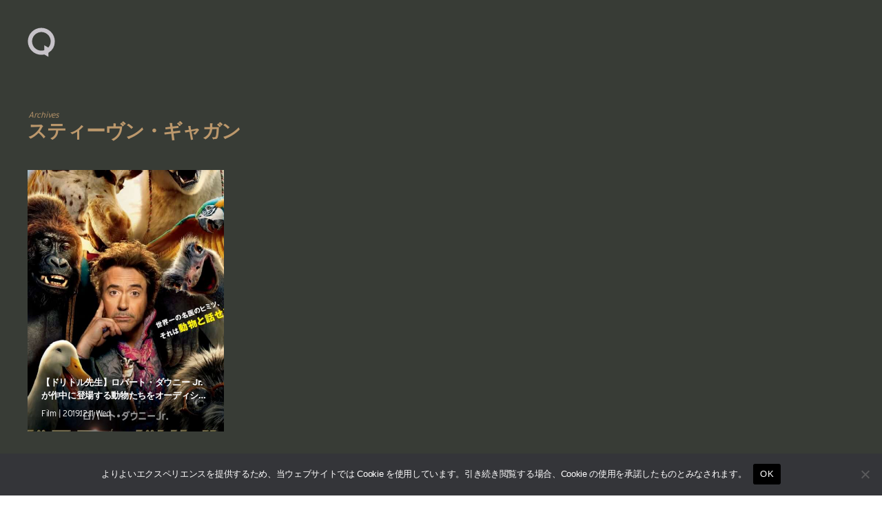

--- FILE ---
content_type: text/html; charset=UTF-8
request_url: https://qetic.jp/tag/%E3%82%B9%E3%83%86%E3%82%A3%E3%83%BC%E3%83%B4%E3%83%B3%E3%83%BB%E3%82%AE%E3%83%A3%E3%82%AC%E3%83%B3/
body_size: 13496
content:
<!DOCTYPE html>
<html lang="ja" class="is-loading">
<head>
   <meta charset="utf-8">
   <!--[if IE]><meta http-equiv="X-UA-Compatible" content="IE=edge" /><![endif]-->
   <meta name="viewport" content="width=device-width, initial-scale=1.0, viewport-fit=cover, shrink-to-fit=no" />
   <link rel="preconnect" href="//www.google.com" />
   <link rel="preconnect" href="//www.google-analytics.com" />
   <link rel="preconnect" href="//www.googletagmanager.com" />
	<link rel="preconnect" href="//stats.g.doubleclick.net" />
	<link rel="preconnect" href="//use.typekit.net" />
	<link rel="dns-prefetch" href="//stats.g.doubleclick.net" />
	<link rel="dns-prefetch" href="//www.google.com" />
	<link rel="dns-prefetch" href="//www.google-analytics.com" />
	<link rel="dns-prefetch" href="//www.googletagmanager.com" />
	<link rel="dns-prefetch" href="//stats.g.doubleclick.net" />
	<link rel="dns-prefetch" href="//use.typekit.net" />

<meta name="referrer" content="no-referrer-when-downgrade"/>

<meta property="fb:pages" content="190487904315618" />
<meta name="google-site-verification" content="93LF2zVv7GkB2rB1lU6UktLxr3rxfnO6V1ceNGSnPCk" />
<meta name="google-site-verification" content="WEe7WvFa1Zr0irAvz9G6fchChWwGN-WepSUMLmdkMP4" />
<meta name="theme-image" content="https://cdn.qetic.jp/wp-content/uploads/2019/12/11172613/film191211-dolittle-240x240.jpg" />
<link rel="icon" type="image/png" href="https://qetic.jp/favicon/favicon-96x96.png" sizes="96x96" />
<link rel="icon" type="image/svg+xml" href="https://qetic.jp/favicon/favicon.svg" />
<link rel="shortcut icon" href="https://qetic.jp/favicon/favicon.ico" />
<link rel="apple-touch-icon" sizes="180x180" href="https://qetic.jp/favicon/apple-touch-icon.png" />
<meta name="apple-mobile-web-app-title" content="Qetic" />
<link rel="manifest" href="https://qetic.jp/favicon/site.webmanifest" />
	

<style>
@import url("https://p.typekit.net/p.css?s=1&k=mvk7lcv&ht=tk&f=31141.31145&a=920949&app=typekit&e=css");@font-face{font-family:"interstate";src:url("https://use.typekit.net/af/e5199f/00000000000000003b9ae7f4/27/l?primer=81a69539b194230396845be9681d114557adfb35f4cccc679c164afb4aa47365&fvd=n4&v=3") format("woff2"),url("https://use.typekit.net/af/e5199f/00000000000000003b9ae7f4/27/d?primer=81a69539b194230396845be9681d114557adfb35f4cccc679c164afb4aa47365&fvd=n4&v=3") format("woff"),url("https://use.typekit.net/af/e5199f/00000000000000003b9ae7f4/27/a?primer=81a69539b194230396845be9681d114557adfb35f4cccc679c164afb4aa47365&fvd=n4&v=3") format("opentype");font-display:swap;font-style:normal;font-weight:400}@font-face{font-family:"interstate";src:url("https://use.typekit.net/af/630ec8/00000000000000003b9ae7f8/27/l?primer=81a69539b194230396845be9681d114557adfb35f4cccc679c164afb4aa47365&fvd=n7&v=3") format("woff2"),url("https://use.typekit.net/af/630ec8/00000000000000003b9ae7f8/27/d?primer=81a69539b194230396845be9681d114557adfb35f4cccc679c164afb4aa47365&fvd=n7&v=3") format("woff"),url("https://use.typekit.net/af/630ec8/00000000000000003b9ae7f8/27/a?primer=81a69539b194230396845be9681d114557adfb35f4cccc679c164afb4aa47365&fvd=n7&v=3") format("opentype");font-display:swap;font-style:normal;font-weight:700}*{font-family:inherit;font-size:inherit;line-height:inherit}*,*:after,*:before{box-sizing:border-box}a,article,body,div,form,h2,header,html,iframe,img,label,li,main,p,section,span,ul{margin:0;padding:0;border:0;outline:0;background:transparent;-webkit-margin-before:0;-webkit-margin-after:0;-webkit-margin-start:0;-webkit-margin-end:0}html{font-size:62.5%;line-height:1.15;-webkit-text-size-adjust:100%;-webkit-overflow-scrolling:touch;overflow-scrolling:touch;scroll-behavior:smooth}body{background:#fff;color:#2c2c2c;font-family:interstate,-apple-system,BlinkMacSystemFont,"Helvetica Neue","游ゴシック体",YuGothic,"游ゴシック Medium","Yu Gothic Medium","游ゴシック","Yu Gothic","メイリオ",sans-serif;font-weight:400;line-height:1.15;font-size:1.6rem;line-height:1.4;text-rendering:optimizeLegibility;-webkit-font-smoothing:antialiased;font-feature-settings:"palt"}header{position:fixed;left:15px;top:15px;width:auto;height:auto;padding:0;mix-blend-mode:exclusion;z-index:20;-webkit-backface-visibility:hidden;backface-visibility:hidden;overflow:hidden;transform:translate3d(0,0,0)}article,header,main,section{display:block}div,section{position:relative;width:100%;height:auto;max-width:100%}h2{margin:0;font-weight:bold;line-height:1.5;letter-spacing:-0.025em}a,p,span{margin:0;letter-spacing:-0.025em}a,a:visited{color:inherit}a{text-decoration:none;background-color:transparent}ul{list-style:none}img{max-width:100%}img{width:auto;height:auto;max-width:100%;border-style:none;vertical-align:middle;border-style:none}svg{width:100%;height:100%;fill:inherit;overflow:hidden;vertical-align:middle}button{border-radius:0}button,input{margin:0;font-family:inherit;font-size:inherit;line-height:inherit}button,input{overflow:visible}button{text-transform:none}button{-webkit-appearance:button}button::-moz-focus-inner{padding:0;border-style:none}[type="search"]{outline-offset:-2px;-webkit-appearance:none}[type="search"]::-webkit-search-decoration{-webkit-appearance:none}.sr-only{position:absolute;clip:rect(1px,1px,1px,1px);left:-9999px;top:-9999px}::-webkit-file-upload-button{font:inherit;-webkit-appearance:button}.carousel-box::-webkit-scrollbar,.carousel-swipe-wrap::-webkit-scrollbar,.carousel-swipe::-webkit-scrollbar{display:none;height:0;-ms-overflow-style:none}#wrapper{background:#fff;color:#2c2c2c}#container{opacity:1!important}#container,#wrapper{-webkit-backface-visibility:hidden;backface-visibility:hidden;overflow:hidden}.carousel-swipe-meta,.feature-slide-meta,.top-article .carousel-swipe-wrap-title{opacity:1!important}.flex-row-start{display:-webkit-flex;display:-moz-flex;display:-ms-flex;display:-o-flex;display:flex;flex-direction:row;flex-wrap:wrap;justify-content:flex-start;align-items:flex-start;align-content:flex-start}.transition-mask,.transition-overlay,.transition-overlay-s{position:fixed;left:0;top:0;right:0;bottom:0;width:100%;height:110vh;-webkit-backface-visibility:hidden;backface-visibility:hidden;-webkit-transform:translateX(110%);-ms-transform:translateX(110%);transform:translateX(110%)}.transition-mask{background:#fff;z-index:10}.transition-overlay{background:#000;z-index:9}.transition-overlay-s{background:#cf0;z-index:8;mix-blend-mode:exclusion}.header-wrapper{position:relative;padding:0;width:100%}.header-logo{width:50px;opacity:1;height:50px;display:inline-block;stroke-width:0;stroke:none;fill:#fff}.header-qetic-logo-link{display:inline-block;line-height:1;font-size:0}.header-qetic-logo{transform-origin:50% 50% 0;width:50px;height:50px;fill:#fff}.menu-wrap{position:fixed;bottom:50px;right:50%;margin-right:-25px;width:50px;height:50px;z-index:11;border-radius:50px;overflow:hidden;backdrop-filter:blur(10px);-webkit-backdrop-filter:blur(10px);opacity:0;visibility:hidden}.reset{background-color:transparent;padding:0;border:0;border-radius:0;color:inherit;line-height:inherit;-webkit-appearance:none;-moz-appearance:none;appearance:none}.menu-btn{background-color:transparent;padding:0;border:0;border-radius:0;color:inherit;height:50px;width:50px;padding:15px;line-height:inherit;-webkit-appearance:none;-moz-appearance:none;appearance:none}.menu-btn span{position:absolute;left:15px;width:20px;height:1px;background-color:#fff}.menu-btn span:nth-of-type(1){top:20px}.menu-btn span:nth-of-type(2){top:30px}.modal-menu-wrap{display:-webkit-flex;display:-moz-flex;display:-ms-flex;display:-o-flex;display:flex;flex-direction:row;flex-wrap:wrap;justify-content:space-between;align-items:center;align-content:center;padding:30px 0 0;width:100%;max-width:520px;margin:0 auto}.modal-menu-list{width:100%}.modal-menu-list.second{width:100%}.modal-menu-link{width:100%;line-height:1;padding:8px 0;font-size:18px;color:#1a1a1a;font-weight:700;display:inline-block}.modal-menu-link:visited{color:#1a1a1a}.modal-menu-link-second{width:100%;line-height:1;padding:8px 0;font-size:12px;color:#1a1a1a;font-weight:700;display:inline-block}.modal-menu-link-second:visited{color:#1a1a1a}.search-modal{position:fixed;z-index:15;width:100%;height:100%;left:0;top:0;background-color:rgba(255,255,255,1);opacity:0;visibility:hidden;overflow-y:auto;-webkit-overflow-scrolling:touch}.modal-box{position:relative;width:100%;height:100%;padding:20px 60px 80px;overflow:auto}.modal-sns{padding:0 0 40px;width:100%;display:-webkit-flex;display:-moz-flex;display:-ms-flex;display:-o-flex;display:flex;flex-direction:row;flex-wrap:wrap;justify-content:center;align-items:center;align-content:center;max-width:520px;margin:0 auto}.modal-sns-link{width:50px;height:50px}.modal-sns-link a{color:#fff;display:inline-block;padding:15px}.modal-sns-link a svg{width:20px;height:20px;fill:#1a1a1a}.full-screen-search{position:relative;width:100%;max-width:520px;margin:60px auto 10px;background-image:linear-gradient(transparent calc(100% - 2px),#999 calc(100% - 2px),#999 calc(100% - 1px),transparent 1px)}.sr-only{position:absolute;clip:rect(1px,1px,1px,1px);-webkit-clip-path:inset(50%);clip-path:inset(50%);width:1px;height:1px;overflow:hidden;padding:0;border:0;white-space:nowrap}.full-screen-search__input{background:0 0;font-size:18px;width:100%;padding:5px 30px 5px 0;background-image:linear-gradient(transparent calc(100% - 2px),#1a1a1a calc(100% - 2px),#1a1a1a calc(100% - 1px),transparent 1px);background-size:0 100%;background-repeat:no-repeat;font-weight:900;color:#1a1a1a}.full-screen-search__btn{position:absolute;top:-1px;right:-10px;height:40px;width:40px;border-radius:50%;display:-ms-flexbox;display:flex;-ms-flex-pack:center;justify-content:center;-ms-flex-align:center;align-items:center}.full-screen-search__btn .icon{display:block;color:#1a1a1a;width:16px;height:16px}.modal__close-btn{position:fixed;bottom:50px;right:50%;margin-right:-20px;z-index:15;padding:10px;border-radius:50%;mix-blend-mode:difference;width:40px;height:40px}.modal__close-btn .icon{display:block;color:#fff;width:20px;height:20px}iframe{max-width:100%}.btn{border:none;text-decoration:none!important}a{vertical-align:baseline}a{text-decoration:none}.carousel-box{overflow:hidden}.carousel-swipe{height:310px;overflow-y:hidden;margin:0 0 -10px}.carousel-swipe-wrap{width:100%;height:auto;white-space:nowrap;align-self:flex-start;padding:0 10px 30px 20px;overflow-x:auto;overflow-y:hidden;display:flex;-webkit-overflow-scrolling:touch;transform:translate3d(0,0,0)}.carousel-swipe-article{position:relative;width:160px;height:auto;margin:0 20px 0 0;display:inline-block;opacity:1;white-space:nowrap;vertical-align:middle;flex-shrink:0}.carousel-swipe-article.wide{width:280px}.carousel-swipe-wrap-title{padding:20px 20px 10px;font-size:24px;font-weight:700;text-align:left;line-height:1}.top-article .carousel-swipe-wrap-title{color:#fff}.carousel-swipe-article-right{min-width:15px;flex-shrink:0;overflow:hidden;white-space:normal}.carousel-swipe-article a{display:flex;justify-content:center;align-items:center;align-content:flex-start;flex-direction:column;white-space:normal;flex-shrink:0}.carousel-swipe-thumb{background-position:center center;background-size:cover;background-repeat:no-repeat;padding-top:133.3333%;overflow:hidden}.wide .carousel-swipe-thumb{padding-top:100%}.carousel-swipe-meta{position:absolute;bottom:0;right:0;left:0;padding:30px 10px 10px;height:auto;background:-webkit-linear-gradient(top,rgba(0,0,0,0) 0,rgba(0,0,0,0.6) 80%);background:linear-gradient(to bottom,rgba(0,0,0,0) 0,rgba(0,0,0,0.6) 80%)}.carousel-swipe-title{font-size:12px;font-weight:900;line-height:1.5;height:auto;color:#fff;overflow:hidden;display:-webkit-box;-webkit-box-orient:vertical;-webkit-line-clamp:2;margin-bottom:8px}.wide .carousel-swipe-title{width:88%}.carousel-swipe-cat{height:10px;font-size:10px;line-height:1;color:#fff;overflow:hidden;display:-webkit-box;-webkit-box-orient:vertical;-webkit-line-clamp:1;width:80%}.newarticle-card-thumb{background-position:center center;background-size:cover;background-repeat:no-repeat;background-color:#1a1a1a;padding-top:133.3333%;overflow:hidden}.swiper-container{margin:0 auto;position:relative;overflow:hidden;list-style:none;padding:0;z-index:1}.swiper-wrapper{position:relative;width:100%;height:100%;z-index:1;display:-webkit-box;display:-webkit-flex;display:-ms-flexbox;display:flex;-webkit-box-sizing:content-box;box-sizing:content-box}.swiper-wrapper{-webkit-transform:translate3d(0,0,0);transform:translate3d(0,0,0)}.swiper-slide{-webkit-flex-shrink:0;-ms-flex-negative:0;flex-shrink:0;width:100%;height:100%;position:relative}.swiper-pagination{position:absolute;text-align:center;-webkit-transform:translate3d(0,0,0);transform:translate3d(0,0,0);z-index:10}.feature-bg-content{position:fixed;top:0;right:0;bottom:0;left:0;width:100%;height:100%;z-index:0;background:#1a1a1a}.feature-bg-slide{max-width:100%}.feature-bg-overlay {background:-webkit-linear-gradient(to bottom, rgba(0, 0, 0, 0) 0, rgba(0, 0, 0, 0.6) 50%);background:linear-gradient(to bottom, rgba(0, 0, 0, 0) 0, rgba(0, 0, 0, 0.6) 50%);position:absolute;top:50%;right:0;bottom:0;left:0;z-index:1}.feature-bg-visual{width:100%;height:100vh;background-position:center center;background-size:cover;background-repeat:no-repeat;transform:scale(1.05,1.05);transform-origin:center}.feature-content{width:100%;height:90vh}.feature-swipe{width:100%;height:90vh}.feature-slide-title{color:#fff;font-size:18px;line-height:1.4;z-index:1;word-break:break-all;text-align:justify;font-weight:900;overflow:hidden;display:-webkit-box;-webkit-box-orient:vertical;-webkit-line-clamp:3;height:50px}.feature-sub{width:auto;color:#fff;font-size:24px;font-weight:700;text-align:left;line-height:1;margin-bottom:10px}.feature-slide-meta{position:absolute;right:20px;bottom:40px;left:20px;width:auto;width:84%}.feature-slide-link{display:inline-block;width:100%;height:100%}.feature-slide-meta-wrap{display:-webkit-flex;display:-moz-flex;display:-ms-flex;display:-o-flex;display:flex;flex-direction:column;flex-wrap:wrap;justify-content:flex-start;align-items:flex-start;align-content:flex-start}.feature-slide-category{color:#fff;font-size:10px;font-weight:400;line-height:1;letter-spacing:-0.05em;padding-top:10px;z-index:5}.top-pickup-content{z-index:5}.pickup-content{overflow:hidden}@media only screen and (min-width:575px){.feature-swipe{mix-blend-mode:exclusion}header{left:35px;top:35px}.menu-wrap{bottom:50px}.menu-btn{width:50px;height:50px}.menu-btn span:nth-of-type(1){top:20px}.menu-btn span:nth-of-type(2){top:30px}.feature-slide-meta{bottom:40px;left:40px;width:64%}.feature-sub{font-size:28px;margin-bottom:13px}.feature-slide-title{font-size:22px;height:90px}.feature-slide-category{color:#fff;font-size:12px;padding-top:15px}.carousel-swipe-article{width:240px;margin:0 20px 0 0}.carousel-swipe{height:361px}.carousel-swipe-article.wide{width:331px}.carousel-swipe-wrap-title{padding:40px 40px 20px;font-size:28px}.carousel-swipe-wrap{padding:0 20px 60px 40px}.carousel-swipe-meta{padding:20px}.carousel-swipe-title{font-size:14px;margin-bottom:15px}.carousel-swipe-cat{height:12px;font-size:12px}}@media only screen and (min-width:959px){.feature-content{height:100vh}.feature-swipe{height:100vh}.feature-slide-meta{width:40%}}@media only screen and (min-width:1439px){.feature-slide-meta{width:30%}.full-screen-search{margin:120px auto 10px}.modal-menu-list.second{width:33%;text-align:center}.modal-menu-wrap{padding:60px 0 0}}@media only screen and (min-width:1919px){.feature-content{height:100vh}.feature-swipe{height:100vh}}@media only screen and (min-width:2559px){.carousel-swipe{height:490px}.carousel-swipe-article{width:360px;margin:0 25px 0 0}.carousel-swipe-article.wide{width:745px}}
.single-article{background:rgba(0,0,0,.05)}.single-article.qetichub{background:#fff}.single-visual-img{background:rgba(0,0,0,.2)}.single-visual-bg.pc-img{display:none}.single-visual-bg.sp-img{display:block}.single-visual-bg{background-position:center center;background-size:cover;background-repeat:no-repeat;height:100%;padding-top:136.6666%;transform:translate3d(0,0,0)}.single-visual-bg.qetichub{padding-top:100vh}.qetichub-meta{width:100%;position:absolute;z-index:2;padding:15px 15px;bottom:0;left:0;right:0;display:flex;flex-direction:column;justify-content:flex-start;align-items:flex-start;align-content:flex-start}h1.qetichub-title{font-size:12px;color:#1a1a1a;z-index:2;line-height:1.2;margin-bottom:5px}h2.qetichub-subtitle{font-size:28px;color:#1a1a1a;z-index:2;padding:0;line-height:1.4}h2.qetichub-subtitle:before{content:''}.qetichub-title-bg,.qetichub-subtitle-bg{background:#fff}.qetichub-credit{font-size:8px;line-height:1.3;padding:20px 0 80px;position:relative;font-style:italic;color:#fff;font-weight:900;z-index:2}.article-body.qetichub img{margin-bottom:0}.article-body.qetichub .img-box img{width:auto;max-width:100%;margin:0 auto;height:auto;max-height:85vh;-webkit-user-drag:none}.article-body img{margin-bottom:30px}iframe{max-width:100%}.btn{border:none;text-decoration:none!important}a{vertical-align:baseline}a{text-decoration:none}@media only screen and (min-width:575px){header{left:35px;top:35px}.menu-wrap{bottom:50px}.menu-btn{width:50px;height:50px}.menu-btn span:nth-of-type(1){top:20px}.menu-btn span:nth-of-type(2){top:30px}.single-visual-bg.pc-img{display:block}.single-visual-bg.sp-img{display:none}.single-visual-bg{padding-top:56.25%}h1.qetichub-title{font-size:18px;max-width:420px}h2.qetichub-subtitle{font-size:42px}}
.fixed-banner{position:fixed;bottom:20px;right:20px;width:80px;height:142px;transition:all .3s;z-index:10;opacity:1!important}
.fixed-banner-link{display:inline-block;width:100%;height:100%;transition:all .3s}
.banner-close-btn{position:absolute;top:-10px;right:-10px;background-color:red;color:#fff;border:none;cursor:pointer;border-radius:50%;z-index:10;line-height:1;width:20px;height:20px;text-align:center;display:flex;flex-direction:row;flex-wrap:wrap;align-content:center;justify-content:center;align-items:center;font-size:16px;padding:1px 2px 2px;transition:opacity .2s;backdrop-filter:blur(10px)}
.fixed-banner-video{width:100%;max-width:100%;height:100%;object-fit:cover;z-index:9;border-radius:8px;overflow:hidden;transition:all .3s}
.single-visual-bg{padding-top:56.25%}.single-visual-bg.x9-y16{padding-top:100%}.single-content{width:calc(100%);max-width:720px;margin:0 auto}.single-visual-meta{padding:40px 0 30px}.breadcrumbs-box{margin-bottom:20px}.breadcrumbs-wrap{height:12px}.breadcrumbs{padding:0 0 30px;font-size:12px}.single-pr{padding-top:20px;font-size:12px}.single-title{font-size:24px}.article-body h3,.article-body p{padding:0}.article-body h3{font-size:22px;line-height:1.5;margin:60px 0 30px}.article-body p{line-height:2;font-size:15px;margin-bottom:40px}.movie_wrap{padding:0 0 56.25%;width:100%;margin:0 auto 60px}}@media only screen and (min-width:959px){.single-visual-bg.x9-y16{padding-top:80vh}.single-title{font-size:30px}}
</style>
<meta name='robots' content='index, follow, max-image-preview:large, max-snippet:-1, max-video-preview:-1' />
	<style>img:is([sizes="auto" i], [sizes^="auto," i]) { contain-intrinsic-size: 3000px 1500px }</style>
	
	<!-- This site is optimized with the Yoast SEO plugin v26.6 - https://yoast.com/wordpress/plugins/seo/ -->
	<title>1/1 スティーヴン・ギャガン の記事一覧 | Qetic</title>
	<meta name="description" content="- ニュースメディア Qetic（けてぃっく）では、音楽、映画、芸能、アート、ファッション、グルメ、アプリ、コラム、アニメなど、最新トレンドから今ネットで話題のゴシップまであらゆるエンタメ・カルチャー情報をお届けします。" />
	<link rel="canonical" href="https://qetic.jp/tag/スティーヴン・ギャガン/" />
	<meta property="og:locale" content="ja_JP" />
	<meta property="og:type" content="article" />
	<meta property="og:title" content="1/1 スティーヴン・ギャガン の記事一覧 | Qetic" />
	<meta property="og:description" content="- ニュースメディア Qetic（けてぃっく）では、音楽、映画、芸能、アート、ファッション、グルメ、アプリ、コラム、アニメなど、最新トレンドから今ネットで話題のゴシップまであらゆるエンタメ・カルチャー情報をお届けします。" />
	<meta property="og:url" content="https://qetic.jp/tag/スティーヴン・ギャガン/" />
	<meta property="og:site_name" content="Qetic" />
	<meta property="og:image" content="https://cdn.qetic.jp/wp-content/uploads/2019/10/18171727/ogp.png" />
	<meta property="og:image:width" content="1920" />
	<meta property="og:image:height" content="1005" />
	<meta property="og:image:type" content="image/png" />
	<meta name="twitter:card" content="summary_large_image" />
	<meta name="twitter:site" content="@Qetic" />
	<script type="application/ld+json" class="yoast-schema-graph">{"@context":"https://schema.org","@graph":[{"@type":"CollectionPage","@id":"https://qetic.jp/tag/%e3%82%b9%e3%83%86%e3%82%a3%e3%83%bc%e3%83%b4%e3%83%b3%e3%83%bb%e3%82%ae%e3%83%a3%e3%82%ac%e3%83%b3/","url":"https://qetic.jp/tag/%e3%82%b9%e3%83%86%e3%82%a3%e3%83%bc%e3%83%b4%e3%83%b3%e3%83%bb%e3%82%ae%e3%83%a3%e3%82%ac%e3%83%b3/","name":"1/1 スティーヴン・ギャガン の記事一覧 | Qetic","isPartOf":{"@id":"https://qetic.jp/#website"},"primaryImageOfPage":{"@id":"https://qetic.jp/tag/%e3%82%b9%e3%83%86%e3%82%a3%e3%83%bc%e3%83%b4%e3%83%b3%e3%83%bb%e3%82%ae%e3%83%a3%e3%82%ac%e3%83%b3/#primaryimage"},"image":{"@id":"https://qetic.jp/tag/%e3%82%b9%e3%83%86%e3%82%a3%e3%83%bc%e3%83%b4%e3%83%b3%e3%83%bb%e3%82%ae%e3%83%a3%e3%82%ac%e3%83%b3/#primaryimage"},"thumbnailUrl":"https://cdn.qetic.jp/wp-content/uploads/2019/12/11172613/film191211-dolittle.jpg","description":"- ニュースメディア Qetic（けてぃっく）では、音楽、映画、芸能、アート、ファッション、グルメ、アプリ、コラム、アニメなど、最新トレンドから今ネットで話題のゴシップまであらゆるエンタメ・カルチャー情報をお届けします。","breadcrumb":{"@id":"https://qetic.jp/tag/%e3%82%b9%e3%83%86%e3%82%a3%e3%83%bc%e3%83%b4%e3%83%b3%e3%83%bb%e3%82%ae%e3%83%a3%e3%82%ac%e3%83%b3/#breadcrumb"},"inLanguage":"ja"},{"@type":"ImageObject","inLanguage":"ja","@id":"https://qetic.jp/tag/%e3%82%b9%e3%83%86%e3%82%a3%e3%83%bc%e3%83%b4%e3%83%b3%e3%83%bb%e3%82%ae%e3%83%a3%e3%82%ac%e3%83%b3/#primaryimage","url":"https://cdn.qetic.jp/wp-content/uploads/2019/12/11172613/film191211-dolittle.jpg","contentUrl":"https://cdn.qetic.jp/wp-content/uploads/2019/12/11172613/film191211-dolittle.jpg","width":1280,"height":1810,"caption":"ドクター・ドリトル"},{"@type":"BreadcrumbList","@id":"https://qetic.jp/tag/%e3%82%b9%e3%83%86%e3%82%a3%e3%83%bc%e3%83%b4%e3%83%b3%e3%83%bb%e3%82%ae%e3%83%a3%e3%82%ac%e3%83%b3/#breadcrumb","itemListElement":[{"@type":"ListItem","position":1,"name":"Top","item":"https://qetic.jp/"},{"@type":"ListItem","position":2,"name":"スティーヴン・ギャガン"}]},{"@type":"WebSite","@id":"https://qetic.jp/#website","url":"https://qetic.jp/","name":"Qetic","description":"ニュースメディア Qetic（けてぃっく）では、音楽、映画、芸能、アート、ファッション、グルメ、アプリ、コラム、アニメなど、最新トレンドから今ネットで話題のゴシップまであらゆるエンタメ・カルチャー情報をお届けします。","potentialAction":[{"@type":"SearchAction","target":{"@type":"EntryPoint","urlTemplate":"https://qetic.jp/?s={search_term_string}"},"query-input":{"@type":"PropertyValueSpecification","valueRequired":true,"valueName":"search_term_string"}}],"inLanguage":"ja"}]}</script>
	<!-- / Yoast SEO plugin. -->


<link rel="alternate" type="application/rss+xml" title="Qetic &raquo; フィード" href="https://qetic.jp/feed/" />
<link rel="alternate" type="application/rss+xml" title="Qetic &raquo; スティーヴン・ギャガン タグのフィード" href="https://qetic.jp/tag/%e3%82%b9%e3%83%86%e3%82%a3%e3%83%bc%e3%83%b4%e3%83%b3%e3%83%bb%e3%82%ae%e3%83%a3%e3%82%ac%e3%83%b3/feed/" />
<style id='classic-theme-styles-inline-css' type='text/css'>
/*! This file is auto-generated */
.wp-block-button__link{color:#fff;background-color:#32373c;border-radius:9999px;box-shadow:none;text-decoration:none;padding:calc(.667em + 2px) calc(1.333em + 2px);font-size:1.125em}.wp-block-file__button{background:#32373c;color:#fff;text-decoration:none}
</style>
<style id='global-styles-inline-css' type='text/css'>
:root{--wp--preset--aspect-ratio--square: 1;--wp--preset--aspect-ratio--4-3: 4/3;--wp--preset--aspect-ratio--3-4: 3/4;--wp--preset--aspect-ratio--3-2: 3/2;--wp--preset--aspect-ratio--2-3: 2/3;--wp--preset--aspect-ratio--16-9: 16/9;--wp--preset--aspect-ratio--9-16: 9/16;--wp--preset--color--black: #000000;--wp--preset--color--cyan-bluish-gray: #abb8c3;--wp--preset--color--white: #ffffff;--wp--preset--color--pale-pink: #f78da7;--wp--preset--color--vivid-red: #cf2e2e;--wp--preset--color--luminous-vivid-orange: #ff6900;--wp--preset--color--luminous-vivid-amber: #fcb900;--wp--preset--color--light-green-cyan: #7bdcb5;--wp--preset--color--vivid-green-cyan: #00d084;--wp--preset--color--pale-cyan-blue: #8ed1fc;--wp--preset--color--vivid-cyan-blue: #0693e3;--wp--preset--color--vivid-purple: #9b51e0;--wp--preset--gradient--vivid-cyan-blue-to-vivid-purple: linear-gradient(135deg,rgba(6,147,227,1) 0%,rgb(155,81,224) 100%);--wp--preset--gradient--light-green-cyan-to-vivid-green-cyan: linear-gradient(135deg,rgb(122,220,180) 0%,rgb(0,208,130) 100%);--wp--preset--gradient--luminous-vivid-amber-to-luminous-vivid-orange: linear-gradient(135deg,rgba(252,185,0,1) 0%,rgba(255,105,0,1) 100%);--wp--preset--gradient--luminous-vivid-orange-to-vivid-red: linear-gradient(135deg,rgba(255,105,0,1) 0%,rgb(207,46,46) 100%);--wp--preset--gradient--very-light-gray-to-cyan-bluish-gray: linear-gradient(135deg,rgb(238,238,238) 0%,rgb(169,184,195) 100%);--wp--preset--gradient--cool-to-warm-spectrum: linear-gradient(135deg,rgb(74,234,220) 0%,rgb(151,120,209) 20%,rgb(207,42,186) 40%,rgb(238,44,130) 60%,rgb(251,105,98) 80%,rgb(254,248,76) 100%);--wp--preset--gradient--blush-light-purple: linear-gradient(135deg,rgb(255,206,236) 0%,rgb(152,150,240) 100%);--wp--preset--gradient--blush-bordeaux: linear-gradient(135deg,rgb(254,205,165) 0%,rgb(254,45,45) 50%,rgb(107,0,62) 100%);--wp--preset--gradient--luminous-dusk: linear-gradient(135deg,rgb(255,203,112) 0%,rgb(199,81,192) 50%,rgb(65,88,208) 100%);--wp--preset--gradient--pale-ocean: linear-gradient(135deg,rgb(255,245,203) 0%,rgb(182,227,212) 50%,rgb(51,167,181) 100%);--wp--preset--gradient--electric-grass: linear-gradient(135deg,rgb(202,248,128) 0%,rgb(113,206,126) 100%);--wp--preset--gradient--midnight: linear-gradient(135deg,rgb(2,3,129) 0%,rgb(40,116,252) 100%);--wp--preset--font-size--small: 13px;--wp--preset--font-size--medium: 20px;--wp--preset--font-size--large: 36px;--wp--preset--font-size--x-large: 42px;--wp--preset--spacing--20: 0.44rem;--wp--preset--spacing--30: 0.67rem;--wp--preset--spacing--40: 1rem;--wp--preset--spacing--50: 1.5rem;--wp--preset--spacing--60: 2.25rem;--wp--preset--spacing--70: 3.38rem;--wp--preset--spacing--80: 5.06rem;--wp--preset--shadow--natural: 6px 6px 9px rgba(0, 0, 0, 0.2);--wp--preset--shadow--deep: 12px 12px 50px rgba(0, 0, 0, 0.4);--wp--preset--shadow--sharp: 6px 6px 0px rgba(0, 0, 0, 0.2);--wp--preset--shadow--outlined: 6px 6px 0px -3px rgba(255, 255, 255, 1), 6px 6px rgba(0, 0, 0, 1);--wp--preset--shadow--crisp: 6px 6px 0px rgba(0, 0, 0, 1);}:where(.is-layout-flex){gap: 0.5em;}:where(.is-layout-grid){gap: 0.5em;}body .is-layout-flex{display: flex;}.is-layout-flex{flex-wrap: wrap;align-items: center;}.is-layout-flex > :is(*, div){margin: 0;}body .is-layout-grid{display: grid;}.is-layout-grid > :is(*, div){margin: 0;}:where(.wp-block-columns.is-layout-flex){gap: 2em;}:where(.wp-block-columns.is-layout-grid){gap: 2em;}:where(.wp-block-post-template.is-layout-flex){gap: 1.25em;}:where(.wp-block-post-template.is-layout-grid){gap: 1.25em;}.has-black-color{color: var(--wp--preset--color--black) !important;}.has-cyan-bluish-gray-color{color: var(--wp--preset--color--cyan-bluish-gray) !important;}.has-white-color{color: var(--wp--preset--color--white) !important;}.has-pale-pink-color{color: var(--wp--preset--color--pale-pink) !important;}.has-vivid-red-color{color: var(--wp--preset--color--vivid-red) !important;}.has-luminous-vivid-orange-color{color: var(--wp--preset--color--luminous-vivid-orange) !important;}.has-luminous-vivid-amber-color{color: var(--wp--preset--color--luminous-vivid-amber) !important;}.has-light-green-cyan-color{color: var(--wp--preset--color--light-green-cyan) !important;}.has-vivid-green-cyan-color{color: var(--wp--preset--color--vivid-green-cyan) !important;}.has-pale-cyan-blue-color{color: var(--wp--preset--color--pale-cyan-blue) !important;}.has-vivid-cyan-blue-color{color: var(--wp--preset--color--vivid-cyan-blue) !important;}.has-vivid-purple-color{color: var(--wp--preset--color--vivid-purple) !important;}.has-black-background-color{background-color: var(--wp--preset--color--black) !important;}.has-cyan-bluish-gray-background-color{background-color: var(--wp--preset--color--cyan-bluish-gray) !important;}.has-white-background-color{background-color: var(--wp--preset--color--white) !important;}.has-pale-pink-background-color{background-color: var(--wp--preset--color--pale-pink) !important;}.has-vivid-red-background-color{background-color: var(--wp--preset--color--vivid-red) !important;}.has-luminous-vivid-orange-background-color{background-color: var(--wp--preset--color--luminous-vivid-orange) !important;}.has-luminous-vivid-amber-background-color{background-color: var(--wp--preset--color--luminous-vivid-amber) !important;}.has-light-green-cyan-background-color{background-color: var(--wp--preset--color--light-green-cyan) !important;}.has-vivid-green-cyan-background-color{background-color: var(--wp--preset--color--vivid-green-cyan) !important;}.has-pale-cyan-blue-background-color{background-color: var(--wp--preset--color--pale-cyan-blue) !important;}.has-vivid-cyan-blue-background-color{background-color: var(--wp--preset--color--vivid-cyan-blue) !important;}.has-vivid-purple-background-color{background-color: var(--wp--preset--color--vivid-purple) !important;}.has-black-border-color{border-color: var(--wp--preset--color--black) !important;}.has-cyan-bluish-gray-border-color{border-color: var(--wp--preset--color--cyan-bluish-gray) !important;}.has-white-border-color{border-color: var(--wp--preset--color--white) !important;}.has-pale-pink-border-color{border-color: var(--wp--preset--color--pale-pink) !important;}.has-vivid-red-border-color{border-color: var(--wp--preset--color--vivid-red) !important;}.has-luminous-vivid-orange-border-color{border-color: var(--wp--preset--color--luminous-vivid-orange) !important;}.has-luminous-vivid-amber-border-color{border-color: var(--wp--preset--color--luminous-vivid-amber) !important;}.has-light-green-cyan-border-color{border-color: var(--wp--preset--color--light-green-cyan) !important;}.has-vivid-green-cyan-border-color{border-color: var(--wp--preset--color--vivid-green-cyan) !important;}.has-pale-cyan-blue-border-color{border-color: var(--wp--preset--color--pale-cyan-blue) !important;}.has-vivid-cyan-blue-border-color{border-color: var(--wp--preset--color--vivid-cyan-blue) !important;}.has-vivid-purple-border-color{border-color: var(--wp--preset--color--vivid-purple) !important;}.has-vivid-cyan-blue-to-vivid-purple-gradient-background{background: var(--wp--preset--gradient--vivid-cyan-blue-to-vivid-purple) !important;}.has-light-green-cyan-to-vivid-green-cyan-gradient-background{background: var(--wp--preset--gradient--light-green-cyan-to-vivid-green-cyan) !important;}.has-luminous-vivid-amber-to-luminous-vivid-orange-gradient-background{background: var(--wp--preset--gradient--luminous-vivid-amber-to-luminous-vivid-orange) !important;}.has-luminous-vivid-orange-to-vivid-red-gradient-background{background: var(--wp--preset--gradient--luminous-vivid-orange-to-vivid-red) !important;}.has-very-light-gray-to-cyan-bluish-gray-gradient-background{background: var(--wp--preset--gradient--very-light-gray-to-cyan-bluish-gray) !important;}.has-cool-to-warm-spectrum-gradient-background{background: var(--wp--preset--gradient--cool-to-warm-spectrum) !important;}.has-blush-light-purple-gradient-background{background: var(--wp--preset--gradient--blush-light-purple) !important;}.has-blush-bordeaux-gradient-background{background: var(--wp--preset--gradient--blush-bordeaux) !important;}.has-luminous-dusk-gradient-background{background: var(--wp--preset--gradient--luminous-dusk) !important;}.has-pale-ocean-gradient-background{background: var(--wp--preset--gradient--pale-ocean) !important;}.has-electric-grass-gradient-background{background: var(--wp--preset--gradient--electric-grass) !important;}.has-midnight-gradient-background{background: var(--wp--preset--gradient--midnight) !important;}.has-small-font-size{font-size: var(--wp--preset--font-size--small) !important;}.has-medium-font-size{font-size: var(--wp--preset--font-size--medium) !important;}.has-large-font-size{font-size: var(--wp--preset--font-size--large) !important;}.has-x-large-font-size{font-size: var(--wp--preset--font-size--x-large) !important;}
:where(.wp-block-post-template.is-layout-flex){gap: 1.25em;}:where(.wp-block-post-template.is-layout-grid){gap: 1.25em;}
:where(.wp-block-columns.is-layout-flex){gap: 2em;}:where(.wp-block-columns.is-layout-grid){gap: 2em;}
:root :where(.wp-block-pullquote){font-size: 1.5em;line-height: 1.6;}
</style>
<link rel='stylesheet' id='cookie-notice-front-css' href='https://qetic.jp/wp-content/plugins/cookie-notice/css/front.min.css' type='text/css' media='all' />
<link rel='stylesheet' id='ppress-frontend-css' href='https://qetic.jp/wp-content/plugins/wp-user-avatar/assets/css/frontend.min.css' type='text/css' media='all' />
<link rel='stylesheet' id='ppress-flatpickr-css' href='https://qetic.jp/wp-content/plugins/wp-user-avatar/assets/flatpickr/flatpickr.min.css' type='text/css' media='all' />
<link rel='stylesheet' id='ppress-select2-css' href='https://qetic.jp/wp-content/plugins/wp-user-avatar/assets/select2/select2.min.css' type='text/css' media='all' />
<script type="text/javascript" id="cookie-notice-front-js-before">
/* <![CDATA[ */
var cnArgs = {"ajaxUrl":"https:\/\/qetic.jp\/wp-admin\/admin-ajax.php","nonce":"f537d9ce7b","hideEffect":"fade","position":"bottom","onScroll":true,"onScrollOffset":100,"onClick":false,"cookieName":"cookie_notice_accepted","cookieTime":31536000,"cookieTimeRejected":7862400,"globalCookie":false,"redirection":false,"cache":true,"revokeCookies":false,"revokeCookiesOpt":"automatic"};
/* ]]> */
</script>
<script type="text/javascript" src="https://qetic.jp/wp-content/plugins/cookie-notice/js/front.min.js" id="cookie-notice-front-js"></script>
<script type="text/javascript" src="https://qetic.jp/wp-includes/js/jquery/jquery.min.js" id="jquery-core-js"></script>
<script type="text/javascript" src="https://qetic.jp/wp-includes/js/jquery/jquery-migrate.min.js" id="jquery-migrate-js"></script>
<script type="text/javascript" src="https://qetic.jp/wp-content/plugins/wp-user-avatar/assets/flatpickr/flatpickr.min.js" id="ppress-flatpickr-js"></script>
<script type="text/javascript" src="https://qetic.jp/wp-content/plugins/wp-user-avatar/assets/select2/select2.min.js" id="ppress-select2-js"></script>
<style>:root {
			--lazy-loader-animation-duration: 300ms;
		}
		  
		.lazyload {
	display: block;
}

.lazyload,
        .lazyloading {
			opacity: 0;
		}


		.lazyloaded {
			opacity: 1;
			transition: opacity 300ms;
			transition: opacity var(--lazy-loader-animation-duration);
		}</style><noscript><style>.lazyload { display: none; } .lazyload[class*="lazy-loader-background-element-"] { display: block; opacity: 1; }</style></noscript>
<!--
<script>(function(b,m,h,a,g){b[a]=b[a]||[];b[a].push({"gtm.start":new Date().getTime(),event:"gtm.js"});var k=m.getElementsByTagName(h)[0],e=m.createElement(h),c=a!="dataLayer"?"&l="+a:"";e.async=true;e.src="https://www.googletagmanager.com/gtm.js?id="+g+c;k.parentNode.insertBefore(e,k)})(window,document,"script","dataLayer","GTM-WW9G3TN");</script>
-->

<!-- Google tag (gtag.js) -->
<script async src="https://www.googletagmanager.com/gtag/js?id=G-EXZJV610NR"></script>
<script>
  window.dataLayer = window.dataLayer || [];
  function gtag(){dataLayer.push(arguments);}
  gtag('js', new Date());
  gtag('config', 'G-EXZJV610NR');
</script>
<!--
	<script>
		!function (w, d, t) {
		  w.TiktokAnalyticsObject=t;var ttq=w[t]=w[t]||[];ttq.methods=["page","track","identify","instances","debug","on","off","once","ready","alias","group","enableCookie","disableCookie"],ttq.setAndDefer=function(t,e){t[e]=function(){t.push([e].concat(Array.prototype.slice.call(arguments,0)))}};for(var i=0;i<ttq.methods.length;i++)ttq.setAndDefer(ttq,ttq.methods[i]);ttq.instance=function(t){for(var e=ttq._i[t]||[],n=0;n<ttq.methods.length;n++
)ttq.setAndDefer(e,ttq.methods[n]);return e},ttq.load=function(e,n){var i="https://analytics.tiktok.com/i18n/pixel/events.js";ttq._i=ttq._i||{},ttq._i[e]=[],ttq._i[e]._u=i,ttq._t=ttq._t||{},ttq._t[e]=+new Date,ttq._o=ttq._o||{},ttq._o[e]=n||{};n=document.createElement("script");n.type="text/javascript",n.async=!0,n.src=i+"?sdkid="+e+"&lib="+t;e=document.getElementsByTagName("script")[0];e.parentNode.insertBefore(n,e)};

		  ttq.load('CMO9J3RC77UB6TL33PB0');
		  ttq.page();
		}(window, document, 'ttq');
	</script>
-->
<!-- Meta Pixel Code -->
<!--
<script>
!function(f,b,e,v,n,t,s)
{if(f.fbq)return;n=f.fbq=function(){n.callMethod?
n.callMethod.apply(n,arguments):n.queue.push(arguments)};
if(!f._fbq)f._fbq=n;n.push=n;n.loaded=!0;n.version='2.0';
n.queue=[];t=b.createElement(e);t.async=!0;
t.src=v;s=b.getElementsByTagName(e)[0];
s.parentNode.insertBefore(t,s)}(window, document,'script',
'https://connect.facebook.net/en_US/fbevents.js');
fbq('init', '3272405039734668');
fbq('track', 'PageView');
</script>
<noscript><img height="1" width="1" style="display:none"
src="https://www.facebook.com/tr?id=3272405039734668&ev=PageView&noscript=1"
/></noscript>
-->
<!-- End Meta Pixel Code -->
  <link rel="stylesheet" href="https://qetic.jp/wp-content/themes/qtc_2024/template-assets/nestle/app.css?ver=202508121600" media="all" />
  <script src="https://qetic.jp/wp-content/themes/qtc_2024/template-assets/nestle/app.js" defer></script>
</head>
<body class="archive tag tag-48271 cookies-not-set">
<script>
    ttq.instance('CMO9J3RC77UB6TL33PB0').track('ViewContent')
 </script>
<!-- Google Tag Manager (noscript) -->
<noscript><iframe src="https://www.googletagmanager.com/ns.html?id=GTM-WW9G3TN" height="0" width="0" style="display:none;visibility:hidden"></iframe></noscript>
<!-- End Google Tag Manager (noscript) -->
<!-- Global site tag (gtag.js) - Google Analytics -->
<script async src="https://www.googletagmanager.com/gtag/js?id=G-9VB1Q4KJ4X"></script>
<script>
  window.dataLayer = window.dataLayer || [];
  function gtag(){dataLayer.push(arguments);}
  gtag('js', new Date());
  gtag('config', 'G-9VB1Q4KJ4X');
</script>
<div id="wrapper" class="hfeed">
<header id="header">
    <div class="header-wrapper flex-row-start"><div class="header-logo"><a class="header-qetic-logo-link" href="https://qetic.jp/"  title="Qetic"><svg class="header-qetic-logo"><use xlink:href="#qetic-logo"></use></svg></a></div></div>
</header><main id="barba-wrapper">
<div class="barba-container" data-namespace="article">
<div id="container" style="opacity: 0;">
	
	<div class="archive-page-wrap">
		<h1 class="archive-page-title"><span class="archive-page-sub">Archives</span>スティーヴン・ギャガン</h1>
		
				
				
		<article class="archive-content">
			<section class="archive-wrap">
				<a class="archive-link" href="https://qetic.jp/film/drdolittle-191211/340761/" alt="【ドリトル先生】ロバート・ダウニー Jr.が作中に登場する動物たちをオーディションする超キュートな動画が公開" >
					<div class="archive-bg lazyload" data-bg="https://cdn.qetic.jp/wp-content/uploads/2019/12/11172613/film191211-dolittle-720x720.jpg"></div>
					<div class="archive-meta">
						<p class="archive-title">【ドリトル先生】ロバート・ダウニー Jr.が作中に登場する動物たちをオーディションする超キュートな動画が公開</p>
						<span class="archive-cat">Film | 2019.12.11 Wed</span>
					</div>
				</a>
			</section>
		</article>
		
				
				
			</div>

</div>
</div>
</main>
<footer id="footer" role="contentinfo">
 <div class="backtotop">
  <a href="#" class="no-barba" id="linktotop" name="back to top" aria-hidden="true">
   <div class="btt_wrap"><span></span><span></span></div>
  </a>
 </div>
  <div class="footer_wrap clearfix">
    <div class="footer_column clearfix">
        <div class="footer_container">
          <div class="footer_logo">
     <a href="https://qetic.jp/" title="Qetic" aria-label="Qetic">
      <svg class="footer-qetic-logo"><use xlink:href="#qetic-logo"></use></svg>
     </a>
          </div>
          <p class="footer_catch">時代に口髭を生やすニュースメディア<br>
            Qetic（けてぃっく）</p>
        </div>
    </div>
    <div class="footer_column">
        <div class="footer_container">
          <ul class="footer_menu">
            <li class="footer_item"><a href="https://qetic.jp/contact/" title="お問い合わせ" target="_blank">お問い合わせ</a></li>
            <li class="footer_item"><a href="https://qetic.jp/advertisement/" title="広告掲載" target="_blank">広告掲載</a></li>
            <li class="footer_item"><a href="https://qetic.jp/recruit/" title="求人情報" target="_blank">求人情報</a></li>
            <li class="footer_item"><a href="https://qetic.jp/terms/" title="利用規約">利用規約</a></li>
            <li class="footer_item"><a href="https://qetic.jp/privacypolicy/" title="個人情報保護方針">個人情報保護方針</a></li>
            <li class="footer_item"><a href="https://qetic.jp/company/" title="運営会社">運営会社</a></li>
          </ul>
        </div>
    </div>
  </div>
  <div class="footer_sns">
    <!-- <div class="sns_link"><a href="https://line.me/R/ti/p/%40qetic" rel="noopener noreferrer" title="Line" aria-label="Line"><svg class="icon-line"><use xlink:href="https://qetic.jp/wp-content/themes/qtc_2024/img/icon.svg#icon-line"></use></svg></a></div> -->
    <div class="sns_link"><a href="https://www.facebook.com/qeticfanpage/" rel="noopener noreferrer" title="Facebook" aria-label="Facebook"><svg class="icon-facebook"><use xlink:href="https://qetic.jp/wp-content/themes/qtc_2024/img/icon.svg#icon-facebook"></use></svg></a></div>
    <div class="sns_link"><a href="https://twitter.com/Qetic" rel="noopener noreferrer" title="Twitter" aria-label="Twitter"><svg class="icon-twitter"><use xlink:href="https://qetic.jp/wp-content/themes/qtc_2024/img/icon.svg#icon-twitter"></use></svg></a></div>
    <div class="sns_link"><a href="https://www.instagram.com/qetic_new/" rel="noopener noreferrer" title="Instagram" aria-label="Instagram"><svg class="icon-instagram"><use xlink:href="https://qetic.jp/wp-content/themes/qtc_2024/img/icon.svg#icon-instagram"></use></svg></a></div>
    <div class="sns_link"><a href="https://feedly.com/i/subscription/feed/https://qetic.jp/feed/" rel="noopener noreferrer" title="Feedly" aria-label="Feedly"><svg class="icon-feedly"><use xlink:href="https://qetic.jp/wp-content/themes/qtc_2024/img/icon.svg#icon-feedly"></use></svg></a></div>
  </div>
  <div class="footer_lower">
    <div class="copyright">Copyright © Qetic Inc. All Rights Reserved.</div>
  </div>
</footer>

<div class="fixed-banner" id="banner" style="opacity:0;display:none;">
    <button class="banner-close-btn" id="closeBtn">×</button>
    <a class="fixed-banner-link" href="https://www.tiktok.com/@qetic_official" target="_blank">
      <video class="fixed-banner-video" poster="https://qetic.jp/wp-content/themes/qtc_2024/img/bnr-9-16.jpg" loop muted autoplay playsinline width="100%" height="100%">
      <source src="https://cdn.qetic.jp/wp-content/uploads/2024/05/28140436/sample.mp4" type="video/mp4">
      </video>
    </a>
</div>

 <div class="menu-wrap">
  <button id="menu-modal" class="menu-btn  btn btn--primary" aria-controls="modal-search" aria-label="Menu"  title="Menu">
   <span></span>
   <span></span>
  </button>
 </div>

<div class="search-modal modal--search js-modal" id="modal-search" data-animation="on" style="opacity:0;">
 <div class="modal-box">
 <form class="full-screen-search" role="search" method="get" id="searchform" action="https://qetic.jp/" >
    <label for="s" class="sr-only">Search</label>
    <input class="reset full-screen-search__input" type="search" name="s" id="s" placeholder="Search">
    <button class="reset full-screen-search__btn">
      <svg class="icon" viewBox="0 0 24 24"><g stroke-linecap="square" stroke-linejoin="miter" stroke-width="2" stroke="currentColor" fill="none" stroke-miterlimit="10"><line x1="22" y1="22" x2="15.656" y2="15.656"></line><circle cx="10" cy="10" r="8"></circle></g></svg>
    </button>
  </form>
 <ul class="modal-menu-wrap">
  <li class="modal-menu-list"><a href="https://qetic.jp" class="modal-menu-link no-barba" title="">Top</a></li>
  <li class="modal-menu-list"><a href="https://qetic.jp/tag/feature/" class="modal-menu-link no-barba" title="Feature">Feature</a></li>
  <li class="modal-menu-list"><a href="https://qetic.jp/tag/pickup/" class="modal-menu-link no-barba" title="Pickup">Pickup</a></li>
  <li class="modal-menu-list"><a href="https://qetic.jp/interview/" class="modal-menu-link no-barba" title="Interview">Interview</a></li>
  <li class="modal-menu-list"><a href="https://qetic.jp/column/"  class="modal-menu-link no-barba" title="COLUMN">Column</a></li>
  <li class="modal-menu-list"><a href="https://qetic.jp/music/" class="modal-menu-link no-barba" title="MUSIC">Music</a></li>
  <li class="modal-menu-list"><a href="https://qetic.jp/film/" class="modal-menu-link no-barba" title="FILM">Film</a></li>
  <li class="modal-menu-list"><a href="https://qetic.jp/technology/" class="modal-menu-link no-barba" title="TECHNOLOGY">Tech</a></li>
  <li class="modal-menu-list"><a href="https://qetic.jp/art-culture/" class="modal-menu-link no-barba" title="ART&amp;CULTURE">Art&amp;Culture</a></li>
  <li class="modal-menu-list"><a href="https://qetic.jp/life-fashion/" class="modal-menu-link no-barba" title="LIFE&amp;FASHION">Life&amp;Fashion</a></li>
  <li class="modal-menu-list"><a href="https://qetic.jp/food-gourmet/" class="modal-menu-link no-barba" title="GOURMET">Gourmet</a></li>
 </ul>
 <ul class="modal-menu-wrap">
  <li class="modal-menu-list second"><a href="https://qetic.jp/about-qetic/" class="modal-menu-link-second no-barba" title="About Qetic">About Qetic</a></li>
  <li class="modal-menu-list second"><a href="https://qetic.jp/columnist/" class="modal-menu-link-second no-barba" title="コラムニスト一覧">Columnists</a></li>
  <li class="modal-menu-list second"><a href="https://qetic.jp/writer/" class="modal-menu-link-second no-barba" title="ライター一覧">Writers</a></li>
  <li class="modal-menu-list second"><a href="https://qetic.jp/advertisement/" class="modal-menu-link-second no-barba" title="広告掲載" target="_blank">広告掲載</a></li>
  <li class="modal-menu-list second"><a href="https://qetic.jp/recruit/" class="modal-menu-link-second no-barba" title="求人情報" target="_blank">求人情報</a></li>
  <li class="modal-menu-list second"><a href="https://qetic.jp/contact/" class="modal-menu-link-second no-barba" title="お問い合わせ" target="_blank">お問い合わせ</a></li>
  <li class="modal-menu-list second"><a href="https://qetic.jp/terms/" class="modal-menu-link-second no-barba" title="利用規約">利用規約</a></li>
  <li class="modal-menu-list second"><a href="https://qetic.jp/privacypolicy/" class="modal-menu-link-second no-barba" title="個人情報保護方針">個人情報保護方針</a></li>
  <li class="modal-menu-list second"><a href="https://qetic.jp/company/" class="modal-menu-link-second no-barba" title="運営会社">運営会社</a></li>
 </ul>
 <ul class="modal-menu-wrap">
    <div class="modal-sns">
    <!-- <div class="modal-sns-link"><a href="https://line.me/R/ti/p/%40qetic" rel="noopener noreferrer" title="Line" aria-label="Line"><svg class="icon-line"><use xlink:href="https://qetic.jp/wp-content/themes/qtc_2024/img/icon.svg#icon-line"></use></svg></a></div> -->
    <div class="modal-sns-link"><a href="https://www.facebook.com/qeticfanpage/" rel="noopener noreferrer" title="Facebook" aria-label="Facebook"><svg class="icon-facebook"><use xlink:href="https://qetic.jp/wp-content/themes/qtc_2024/img/icon.svg#icon-facebook"></use></svg></a></div>
    <div class="modal-sns-link"><a href="https://twitter.com/Qetic" rel="noopener noreferrer" title="Twitter" aria-label="Twitter"><svg class="icon-twitter"><use xlink:href="https://qetic.jp/wp-content/themes/qtc_2024/img/icon.svg#icon-twitter"></use></svg></a></div>
    <div class="modal-sns-link"><a href="https://www.instagram.com/qetic_new/" rel="noopener noreferrer" title="Instagram" aria-label="Instagram"><svg class="icon-instagram"><use xlink:href="https://qetic.jp/wp-content/themes/qtc_2024/img/icon.svg#icon-instagram"></use></svg></a></div>
    <div class="modal-sns-link"><a href="https://feedly.com/i/subscription/feed/https://qetic.jp/feed/" rel="noopener noreferrer" title="Feedly" aria-label="Feedly"><svg class="icon-feedly"><use xlink:href="https://qetic.jp/wp-content/themes/qtc_2024/img/icon.svg#icon-feedly"></use></svg></a></div>
 </div>
</ul></div>
<button class="reset modal__close-btn js-modal__close"><svg class="icon" viewBox="0 0 16 16"><g stroke-width="1" stroke="currentColor" fill="none" stroke-linecap="round" stroke-linejoin="round" stroke-miterlimit="10"><line x1="13.5" y1="2.5" x2="2.5" y2="13.5"></line><line x1="2.5" y1="2.5" x2="13.5" y2="13.5"></line></g></svg></button>
</div>
<div class="transition-mask" id="trans-bg"></div>
<div class="transition-overlay" id="trans-txt"></div>
<div class="transition-overlay-s"></div>
<script id="reload-script" src="https://qetic.jp/wp-content/themes/qtc_2024/js/app.js"></script>
<link rel="stylesheet" href="https://qetic.jp/wp-content/themes/qtc_2024/style.css?ver=2024005288" type="text/css" media="screen" />
<!-- <link rel="stylesheet" href="https://use.typekit.net/mvk7lcv.css"> -->
<script type="text/javascript" id="ppress-frontend-script-js-extra">
/* <![CDATA[ */
var pp_ajax_form = {"ajaxurl":"https:\/\/qetic.jp\/wp-admin\/admin-ajax.php","confirm_delete":"Are you sure?","deleting_text":"Deleting...","deleting_error":"An error occurred. Please try again.","nonce":"ea79fd2ca8","disable_ajax_form":"false","is_checkout":"0","is_checkout_tax_enabled":"0","is_checkout_autoscroll_enabled":"true"};
/* ]]> */
</script>
<script type="text/javascript" src="https://qetic.jp/wp-content/plugins/wp-user-avatar/assets/js/frontend.min.js" id="ppress-frontend-script-js"></script>

		<!-- Cookie Notice plugin v2.5.11 by Hu-manity.co https://hu-manity.co/ -->
		<div id="cookie-notice" role="dialog" class="cookie-notice-hidden cookie-revoke-hidden cn-position-bottom" aria-label="Cookie Notice" style="background-color: rgba(53,53,58,0.9);"><div class="cookie-notice-container" style="color: #fff"><span id="cn-notice-text" class="cn-text-container">よりよいエクスペリエンスを提供するため、当ウェブサイトでは Cookie を使用しています。引き続き閲覧する場合、Cookie の使用を承諾したものとみなされます。</span><span id="cn-notice-buttons" class="cn-buttons-container"><button id="cn-accept-cookie" data-cookie-set="accept" class="cn-set-cookie cn-button" aria-label="OK" style="background-color: #000000">OK</button></span><button type="button" id="cn-close-notice" data-cookie-set="accept" class="cn-close-icon" aria-label="いいえ"></button></div>
			
		</div>
		<!-- / Cookie Notice plugin --><svg style="position: absolute; width: 0; height: 0; overflow: hidden;" version="1.1" xmlns="http://www.w3.org/2000/svg" xmlns:xlink="http://www.w3.org/1999/xlink"><defs><symbol id="qetic-logo" viewBox="0 0 50 50"><title>Qetic Logo</title><path d="M44.57,25.07A19.57,19.57,0,1,0,25,44.64a20,20,0,0,0,4.34-.48l5.79,3.34V41.82A19.56,19.56,0,0,0,44.57,25.07Zm-9.45,9.06L29.3,30.77v7.16a13.53,13.53,0,1,1,5.82-3.8Z"/></symbol></defs></svg>
</body>
</html>